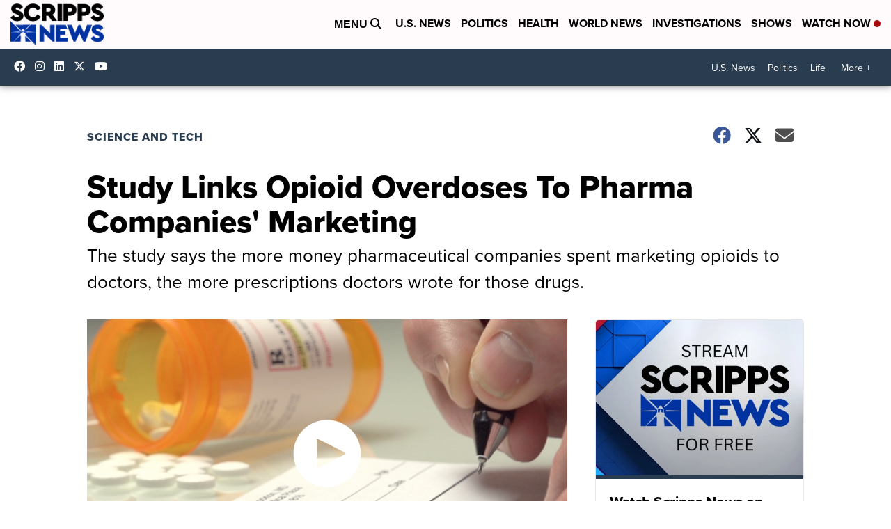

--- FILE ---
content_type: application/javascript; charset=utf-8
request_url: https://fundingchoicesmessages.google.com/f/AGSKWxVw-QETpzmJrsHjzZKxpYbkj-subeMrjOpwZgvLzf6LU0j1jqA94oJeSAe0VmcKT9QKfSgAPc-7ypx5JYQV_4pnE2SQ0Ccwcfb-s15hGeu4VEp7PgF5kQdO8xWfdLNPKdKEeg6qPjh1x7evveu6J9EOi7d7C4cB4u3X1iTSVM0Lk5q4IvCtPg-ToJHZ/_/kaksvpopup./RivistaGoogleDFP./480x70_/900x350_/ad/leaderboard.
body_size: -1294
content:
window['975419e6-d981-427f-a49d-87f307e105a9'] = true;